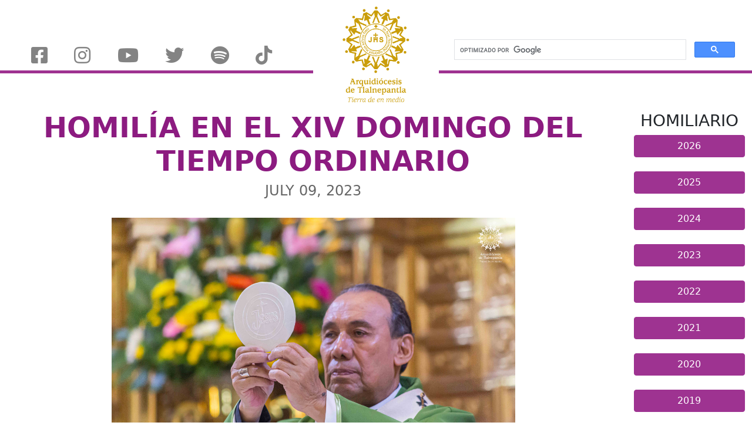

--- FILE ---
content_type: text/html; charset=UTF-8
request_url: https://tierradeenmedio.org.mx/homilias/116/homilia-en-el-xiv-domingo-del-tiempo-ordinario
body_size: 14711
content:
<!DOCTYPE html>
<html lang="es-mx">
<head>
        <meta charset="utf-8" />
    <meta http-equiv="Content-Type" content="text/html; charset=utf-8" />
    <meta name="viewport" content="width=device-width, initial-scale=1, maximun-scale=1">
    <meta property="fb:app_id" content="1696454880574265" />
    <meta property="fb:admins" content="1696454880574265"/>

    <title>HOMILÍA EN EL XIV DOMINGO DEL TIEMPO ORDINARIO -  Arquidiócesis de Tlalnepantla</title>

    <link href="https://tierradeenmedio.org.mx/favicon.ico" rel="icon" type="image/x-icon" />
    <link href="https://tierradeenmedio.org.mx/recursos/css/bootstrap.css" rel="stylesheet" />
    <link href="https://tierradeenmedio.org.mx/recursos/css/generales.css" rel="stylesheet" />
    <link href="https://tierradeenmedio.org.mx/recursos/css/all.css" rel="stylesheet" />

    <script src="https://tierradeenmedio.org.mx/recursos/js/bootstrap.js" type="text/javascript"></script>
    <script async src="https://cse.google.com/cse.js?cx=3f5ce59b4ee2c28cd"></script>

    <!-- Global site tag (gtag.js) - Google Analytics -->
    <!-- <script async src="https://www.googletagmanager.com/gtag/js?id=UA-22774635-6"></script>
    <script>
      window.dataLayer = window.dataLayer || [];
      function gtag(){dataLayer.push(arguments);}
      gtag('js', new Date());

      gtag('config', 'UA-22774635-6');
    </script> -->

    <!-- Google tag (gtag.js) -->
<script async src="https://www.googletagmanager.com/gtag/js?id=G-7B2GGK8TDM"></script>
<script>
  window.dataLayer = window.dataLayer || [];
  function gtag(){dataLayer.push(arguments);}
  gtag('js', new Date());

  gtag('config', 'G-7B2GGK8TDM');
</script>


    <link href="https://tierradeenmedio.org.mx/recursos/css/homilias.css" rel="stylesheet" />

    <meta property="og:title" content="HOMILÍA EN EL XIV DOMINGO DEL TIEMPO ORDINARIO" />
    <meta property="og:image" content="https://tierradeenmedio.org.mx/recursos/cargas/img-9780.jpg" />    
    <!--<meta property="og:image" content="https://tierradeenmedio.org.mx/recursos/img/Homilia-Verde.jpg" />-->
    <meta property="og:site_name" content="Homil&iacute;as de Mons. Jos&eacute; Antonio Fern&aacute;ndez Hurtado" />

</head>
<body>
        <div class="container-fluid">

        <div class="row menu-pantalla">
            <div class="col-5 linea-nav">
                <div class="alinear-abajo">
                    <a href="https://www.facebook.com/ArquidiocesisdeTlalnepantla" target="_blank" id="ifacebook"><i class="fab fa-facebook-square fa-2x"></i></a>
                    <a href="https://www.instagram.com/arquidiocesisdetlalnepantla" target="_blank" id="iinstagram"><i class="fab fa-instagram fa-2x"></i></a>
                    <a href="https://www.youtube.com/user/vozdelaIglesia" target="_blank" id="iyoutube"><i class="fab fa-youtube fa-2x"></i></a>
                    <a href="https://twitter.com/Diocesis_Tlalne" target="_blank" id="itwitter"><i class="fab fa-twitter fa-2x"></i></a>
                    <a href="https://open.spotify.com/user/lct6k0h9bacq8rqkhl4u48w9l" target="_blank" id="ispotify"><i class="fab fa-spotify fa-2x"></i></a>
					<a href="https://www.tiktok.com/@arquitele" target="_blank" id="itiktok"><i class="fab fa-tiktok fa-2x"></i>
					</a>
                </div>                
            </div>
            <div class="col-2">
                <a href="https://tierradeenmedio.org.mx/" class="link-central">
                    <img src="https://tierradeenmedio.org.mx/recursos/img/logo-arquidiocesis.png" alt="Logo Arquidiocesis" class="img-fluid logo-central" />
                </a>
            </div>
            <div class="col-5 linea-nav">
                <div class="alinear-abajo">
                    <div class="gcse-search"></div>
                </div>
            </div>
        </div>
        
        <nav class="nav navbar menu-movil">
            <div class="container">
                <a href="https://tierradeenmedio.org.mx/" class="navbar-brand">
                    <!--<img src="https://tierradeenmedio.org.mx/recursos/img/logo1.png" alt="Logo Arquidiocesis" class="img-fluid" />&nbsp;<span class="titulo-movil">Arquidiócesis de Tlalnepantla</span>-->
                    <img src="https://tierradeenmedio.org.mx/recursos/img/logo-arquidiocesis-movil.png" alt="Logo Arquidiocesis" class="img-fluid w-100" />
                </a>

                <div class="col-12 linea-nav">
                    <div class="gcse-search"></div>                    
                </div>
            </div>
        </nav>
    </div>

    <div class="container-fluid">
        <div class="row">
            <div class="col-md-10">
                <!--Seccion HOmilia-->
                <div class="row">
                    <div class="col-md-12 text-center">
                        <h1>HOMILÍA EN EL XIV DOMINGO DEL TIEMPO ORDINARIO</h1>                
                    </div>
                </div>
                <div class="row">
                    <div class="col-md-12 text-center">
                        <h4>July 09, 2023</h4>
                    </div>
                </div>
                <br />

                <div class="row">
                    <div class="col-md-2"></div>
                    <div class="col-md-8">
                        <img src="https://tierradeenmedio.org.mx/recursos/cargas/img-9780.jpg" alt="HOMILÍA EN EL XIV DOMINGO DEL TIEMPO ORDINARIO" class="img-fluid" />
                    </div>
                    <div class="col-md-2"></div>
                </div>
                <p>&nbsp;</p>


                <div class="row">
                    <div class="col-md-1"></div>
                    <div class="col-md-10 texto-homilia">
                        <p style="text-align: center;"><em>&laquo;Vengan a m&iacute; todos los que est&aacute;n cansados y fatigados y yo los aliviar&eacute;&raquo;</em></p>
<p style="text-align: justify;">&nbsp;</p>
<p style="text-align: justify;">Muy queridos hermanos, hermanas, en Cristo Jes&uacute;s:</p>
<p style="text-align: justify;">Les saludo a todos con alegr&iacute;a, dese&aacute;ndoles que la paz de Dios est&eacute; en sus corazones; de igual forma saludo a quienes siguen esta transmisi&oacute;n, <strong>que tambi&eacute;n tengan esa experiencia de un Dios que siempre revela los secretos del Reino a los humildes de coraz&oacute;n</strong>.</p>
<p style="text-align: justify;">Sin duda que en este XIV Domingo del Tiempo Ordinario la Palabra de Dios nos da muchas ense&ntilde;anzas, pero hoy hay que preguntarnos si somos sencillos y humildes de coraz&oacute;n. El profeta Zacar&iacute;as en el Antiguo Testamento habla de c&oacute;mo el Rey del Universo va a entrar triunfante a la ciudad de Jerusal&eacute;n en un burrito, refiri&eacute;ndose a lo que sucedi&oacute; el Domingo de Ramos, no entro en carros como los de los romanos o alguien que tiene mucho poder, que se acostumbraban en aquel tiempo. La pregunta es: <strong>&iquest;Somos de coraz&oacute;n sencillo para que la Palabra de Dios llegue a nuestras vidas?</strong></p>
<p style="text-align: justify;">Qu&eacute; hermoso el Evangelio, hoy Jes&uacute;s inicia haciendo una oraci&oacute;n de acci&oacute;n de gracias: <strong>&laquo;Gracias, Padre del Cielo y de la tierra, porque has revelado los secretos a los sencillos y pobres de coraz&oacute;n, y los has ocultado a los sabios y entendidos&raquo;</strong>. Podemos preguntarnos por qu&eacute; dijo esto Jes&uacute;s. Por la experiencia que iba teniendo en su ministerio, sab&iacute;a que la gente pobre, la gente sencilla, abr&iacute;a su coraz&oacute;n y comprend&iacute;a las par&aacute;bolas y todo lo que Jes&uacute;s dec&iacute;a; sin embargo, hab&iacute;a una resistencia fuerte en los sabios y en los entendidos, en los escribas y en los fariseos, que eran duros de coraz&oacute;n, que tal vez se hab&iacute;an quedado en el Antiguo Testamento y no recibieron a Jes&uacute;s.</p>
<p style="text-align: justify;"><strong>&laquo;Yo no he venido a abolir la ley y los profetas, sino he venido a darle plenitud&raquo;</strong>. Jes&uacute;s no viene a quitar las cosas, sino viene a darles perfecci&oacute;n, viene a darle plenitud; sin embargo, estos que se sab&iacute;an muy bien la Sagrada Escritura, el Antiguo Testamento, sobre todo el Pentateuco, los primeros libros de la Biblia, cerraban su coraz&oacute;n y no quer&iacute;an abrirlo al Se&ntilde;or.</p>
<p style="text-align: justify;">Cu&aacute;ntas veces nosotros encontramos, cu&aacute;ntas veces un servidor ha encontrado gente muy sencilla, que a lo mejor no tienen muchos estudios. En distintas comunidades, a veces cuando me tocaba ir a la monta&ntilde;a o cuando iba a lugares lejanos, encontraba gente de mucha fe, gente sencilla. Y <strong>tal vez nosotros hemos tomado muchos cursos, a lo mejor sabemos mucho de teolog&iacute;a, pero eso no basta, lo importante es la actitud para tener un encuentro con el Se&ntilde;or Jes&uacute;s</strong>.</p>
<p style="text-align: justify;">Hoy tambi&eacute;n nos dice unas palabras de hermosas: <strong>&laquo;Vengan a M&iacute; todos los que est&aacute;n cansados y fatigados, porque mi yugo en suave y mi carga ligera&raquo;</strong>. Tambi&eacute;n lo dec&iacute;a por los fariseos, ellos pon&iacute;an cargas muy pesadas. Recordamos nosotros que ellos sab&iacute;an muchas prescripciones, siempre ten&iacute;an la ley sobre el amor, por encima de la misericordia. Y por eso el Se&ntilde;or les dice: <strong>&laquo;Yo lo que quiero es misericordia y no sacrificios&raquo;</strong>. Ellos pon&iacute;an el yugo muy fuerte, la carga muy pesada en los hombros de los dem&aacute;s, y Jes&uacute;s nos dice: &laquo;Vengan a M&iacute;, porque mi yugo es suave y mi carga ligera&raquo;.</p>
<p style="text-align: justify;">Por eso hoy, en este domingo tambi&eacute;n nosotros le damos gracias a Dios del Cielo y de la tierra, porque ha revelado los secretos del Reino a la gente sencilla. <strong>Que nosotros seamos sencillos, para que la Palabra de Dios llegue a nuestro coraz&oacute;n y d&eacute; fruto abundante</strong>. <strong>Que no dudemos nosotros en acercarnos a Jes&uacute;s</strong>, porque hay veces que traemos cargas muy pesadas, problemas muy fuertes, a veces alguna enfermedad en la familia, alg&uacute;n problema econ&oacute;mico, alg&uacute;n problema familiar; pues <strong>hoy el Se&ntilde;or nos est&aacute; diciendo que nos acerquemos a &Eacute;l: &laquo;Vengan a m&iacute; los que est&aacute;n cansados y fatigados y yo los aliviar&eacute;&raquo;</strong>. As&iacute; sea.</p>                    </div>
                    <div class="col-md-1"></div>
                </div>
                <p>&nbsp;</p>
            </div>
            <div class="col-md-2">
                <!--Seccion Historico-->
                <h3 class="text-center">HOMILIARIO</h3>
                                    <div class="d-grid gap-2">
                        <a href="https://tierradeenmedio.org.mx/homilias/historico/2026" class="btn btn-centrales">2026</a>
                    </div>
                    <br />
				                    <div class="d-grid gap-2">
                        <a href="https://tierradeenmedio.org.mx/homilias/historico/2025" class="btn btn-centrales">2025</a>
                    </div>
                    <br />
				                    <div class="d-grid gap-2">
                        <a href="https://tierradeenmedio.org.mx/homilias/historico/2024" class="btn btn-centrales">2024</a>
                    </div>
                    <br />
				                    <div class="d-grid gap-2">
                        <a href="https://tierradeenmedio.org.mx/homilias/historico/2023" class="btn btn-centrales">2023</a>
                    </div>
                    <br />
				                    <div class="d-grid gap-2">
                        <a href="https://tierradeenmedio.org.mx/homilias/historico/2022" class="btn btn-centrales">2022</a>
                    </div>
                    <br />
				                    <div class="d-grid gap-2">
                        <a href="https://tierradeenmedio.org.mx/homilias/historico/2021" class="btn btn-centrales">2021</a>
                    </div>
                    <br />
				                    <div class="d-grid gap-2">
                        <a href="https://tierradeenmedio.org.mx/homilias/historico/2020" class="btn btn-centrales">2020</a>
                    </div>
                    <br />
				                    <div class="d-grid gap-2">
                        <a href="https://tierradeenmedio.org.mx/homilias/historico/2019" class="btn btn-centrales">2019</a>
                    </div>
                    <br />
				                    <div class="d-grid gap-2">
                        <a href="https://tierradeenmedio.org.mx/homilias/historico/2018" class="btn btn-centrales">2018</a>
                    </div>
                    <br />
				                    <div class="d-grid gap-2">
                        <a href="https://tierradeenmedio.org.mx/homilias/historico/2017" class="btn btn-centrales">2017</a>
                    </div>
                    <br />
				                    <div class="d-grid gap-2">
                        <a href="https://tierradeenmedio.org.mx/homilias/historico/2016" class="btn btn-centrales">2016</a>
                    </div>
                    <br />
				                    <div class="d-grid gap-2">
                        <a href="https://tierradeenmedio.org.mx/homilias/historico/2015" class="btn btn-centrales">2015</a>
                    </div>
                    <br />
				                    <div class="d-grid gap-2">
                        <a href="https://tierradeenmedio.org.mx/homilias/historico/2014" class="btn btn-centrales">2014</a>
                    </div>
                    <br />
				                    <div class="d-grid gap-2">
                        <a href="https://tierradeenmedio.org.mx/homilias/historico/2013" class="btn btn-centrales">2013</a>
                    </div>
                    <br />
				                    <div class="d-grid gap-2">
                        <a href="https://tierradeenmedio.org.mx/homilias/historico/2010" class="btn btn-centrales">2010</a>
                    </div>
                    <br />
				            </div>
        </div>
        <br />

        <footer class="container text-center">
            <small class="text-muted">Desarrollado por Dimensi&oacute;n de Inform&aacute;tica de la Pastoral de la Comunicaci&oacute;n, Arquidi&oacute;cesis de Tlalnepantla.<br />
            &copy; M&eacute;xico 2021
            </small>
        </footer>
    </div>     
</body>
</html>


--- FILE ---
content_type: text/css
request_url: https://tierradeenmedio.org.mx/recursos/css/generales.css
body_size: 1599
content:
a {
    text-decoration: none;
}

.alinear-abajo {
    bottom: 0;
    width: 95%;
    position: absolute;
}

    .alinear-abajo i {
        color: #838383;
        margin-bottom: 2%;
        margin-left: 8%;
    }

.bloque-seccion {
    border: #9E3291 solid 3px;
    border-radius: 5px;
}

.btn-centrales {
    background-color: #9E3391;
    border-color: #9E3391;
    color: white;
}

.linea-nav {
    border-bottom: 5px solid #9E3291;
    bottom: 0;
    display: block;
    height: 125px;
    position: relative;
}

.link-central {
    align-items: center;
    display: flex;
    justify-content: center;
}

.logo-central {
    /*margin-top: 20%;*/
    /*max-width: 60%;*/
}

.menu-movil {
    display: none;
}

.menu-movil .container a img {
    width: 10%;
}

.titulo1 {
    background-color: #8f2e86;
    color: white;
    margin-bottom: 0;
}

.titulo-seccion {
    color: #8f2e86;
    font-size: 2em;
    font-weight:bold;
    text-transform: uppercase;
}

.titulo-movil {
    color: black;
    font-size: 1.3em;
    /*font-weight: bold;*/
}

#ifacebook i:hover {
    color: #1877F2;
}

#iinstagram i:hover {
    color: #D6005A;
}

#ispotify i:hover {
    color: #1ED760;
}

#itwitter i:hover {
    color: #1DA1F2;
}

#iyoutube i:hover {
    color: #FF0000;
}

#itiktok i:hover {
    color: black;
}

#imovsemiprov {
    display: none;
} 

@media screen and (max-width: 1024px) {
    .logos-laterales {
        display: none;
    }

    .menu-pantalla {
        display: none;
    }
    .menu-movil {
        display:initial;
    }

    #imovsemiprov {
        display: initial;
    }

}



--- FILE ---
content_type: text/css
request_url: https://tierradeenmedio.org.mx/recursos/css/homilias.css
body_size: 258
content:
h1 {
    color: #8C1B80;
    font-size: 3em;
    font-weight: bold;
    text-transform:uppercase;
}

h4 {
    color: #666666;
    font-size: 1.5em;
    text-transform: uppercase;
}

.homilias-mes {
    border: #9E3291 solid 3px;
    border-radius: 5px;
}
